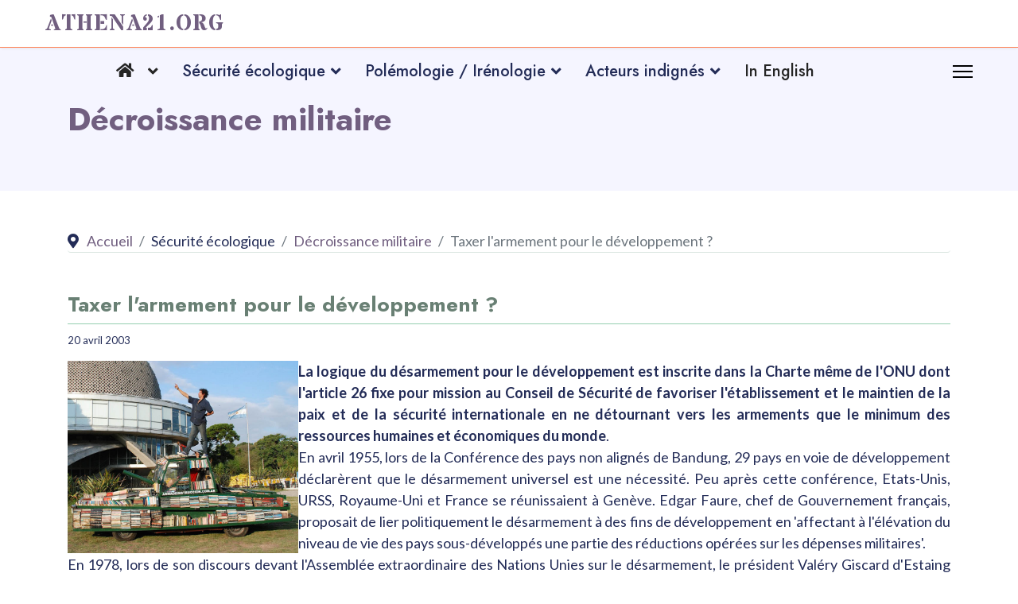

--- FILE ---
content_type: text/html; charset=utf-8
request_url: https://athena21.org/securite-ecologique/decroissance-militaire/taxer-l-armement-pour-le-developpement
body_size: 13050
content:

<!doctype html>
<html lang="fr-fr" dir="ltr">
	<head>
		
		<meta name="viewport" content="width=device-width, initial-scale=1, shrink-to-fit=no">
		<meta charset="utf-8">
	<meta name="author" content="Pascal Boniface">
	<meta name="description" content="Proposer de taxer non pas les transferts d'armement mais le nombre de têtes nucléaires. Cette idée pourrait bénéficier de soutien public et de l'appui de nombreux gouvernements car la majorité d'entre eux sont à la tête d'Etats qui ne possèdent pas d'armes nucléaires">
	<meta name="generator" content="Helix Ultimate - The Most Popular Joomla! Template Framework.">
	<title>Athena21.Org - Taxer l'armement pour le développement ?</title>
	<link href="/images/logo/favicon.ico" rel="icon" type="image/vnd.microsoft.icon">
	<link href="https://athena21.org/component/finder/search?format=opensearch&amp;Itemid=101" rel="search" title="OpenSearch Athena21.Org" type="application/opensearchdescription+xml">
<link href="/media/vendor/awesomplete/css/awesomplete.css?1.1.5" rel="stylesheet" />
	<link href="/media/vendor/joomla-custom-elements/css/joomla-alert.min.css?0.2.0" rel="stylesheet" />
	<link href="/plugins/system/jce/css/content.css?badb4208be409b1335b815dde676300e" rel="stylesheet" />
	<link href="/plugins/system/jcemediabox/css/jcemediabox.min.css?979511e85263de6d59b56526f2cb61d7" rel="stylesheet" />
	<link href="//fonts.googleapis.com/css?family=Lato:100,100i,200,200i,300,300i,400,400i,500,500i,600,600i,700,700i,800,800i,900,900i&amp;subset=latin&amp;display=swap" rel="stylesheet" media="none" onload="media=&quot;all&quot;" />
	<link href="//fonts.googleapis.com/css?family=Jost:100,100i,200,200i,300,300i,400,400i,500,500i,600,600i,700,700i,800,800i,900,900i&amp;subset=cyrillic&amp;display=swap" rel="stylesheet" media="none" onload="media=&quot;all&quot;" />
	<link href="//fonts.googleapis.com/css?family=Noto Sans:100,100i,200,200i,300,300i,400,400i,500,500i,600,600i,700,700i,800,800i,900,900i&amp;subset=latin&amp;display=swap" rel="stylesheet" media="none" onload="media=&quot;all&quot;" />
	<link href="//fonts.googleapis.com/css?family=Jost:100,100i,200,200i,300,300i,400,400i,500,500i,600,600i,700,700i,800,800i,900,900i&amp;subset=latin&amp;display=swap" rel="stylesheet" media="none" onload="media=&quot;all&quot;" />
	<link href="/templates/shaper_helixultimate/css/bootstrap.min.css" rel="stylesheet" />
	<link href="/plugins/system/helixultimate/assets/css/system-j4.min.css" rel="stylesheet" />
	<link href="/media/system/css/joomla-fontawesome.min.css?74b617d2142c8ae245395b936f9f021d" rel="stylesheet" />
	<link href="/templates/shaper_helixultimate/css/template.css" rel="stylesheet" />
	<link href="/templates/shaper_helixultimate/css/presets/default.css" rel="stylesheet" />
	<link href="/templates/shaper_helixultimate/css/custom.css" rel="stylesheet" />
	<style>body{font-family: 'Lato', sans-serif;font-size: 18px;font-weight: 400;line-height: 1.55;text-decoration: none;text-align: justify;}
@media (min-width:768px) and (max-width:991px){body{font-size: 14px;}
}
@media (max-width:767px){body{font-size: 13px;}
}
</style>
	<style>h1{font-family: 'Jost', sans-serif;font-size: 30px;font-weight: 500;color: #698074;text-decoration: none;}
</style>
	<style>h2{font-family: 'Noto Sans', sans-serif;text-decoration: none;}
</style>
	<style>h3{font-family: 'Jost', sans-serif;font-size: 24px;font-weight: 500;text-decoration: none;}
</style>
	<style>h4{font-family: 'Jost', sans-serif;font-size: 22px;font-weight: 400;text-decoration: none;text-align: left;}
</style>
	<style>.sp-megamenu-parent > li > a, .sp-megamenu-parent > li > span, .sp-megamenu-parent .sp-dropdown li.sp-menu-item > a{font-family: 'Jost', sans-serif;font-size: 20px;font-weight: 500;text-decoration: none;}
</style>
	<style>.josef{font-family: 'Jost', sans-serif;font-weight: 400;line-height: 1.4;text-decoration: none;text-align: left;}
</style>
	<style>#sp-page-title{ padding:0px; }</style>
	<style>#sp-main-body{ padding:0px 20px 50px 20px; }</style>
	<style>#sp-footer{ color:#816B94; }</style>
	<style>#sp-footer a{color:#422A7A;}</style>
	<style>#sp-footer a:hover{color:#6D3675;}</style>
<script src="/media/vendor/jquery/js/jquery.min.js?3.6.3"></script>
	<script src="/media/legacy/js/jquery-noconflict.min.js?04499b98c0305b16b373dff09fe79d1290976288"></script>
	<script type="application/json" class="joomla-script-options new">{"data":{"breakpoints":{"tablet":991,"mobile":480},"header":{"stickyOffset":"100"}},"joomla.jtext":{"MOD_FINDER_SEARCH_VALUE":"Recherche &hellip;","JLIB_JS_AJAX_ERROR_OTHER":"Une erreur est survenue lors de la r\u00e9cup\u00e9ration des donn\u00e9es JSON : code de statut HTTP %s .","JLIB_JS_AJAX_ERROR_PARSE":"Une erreur d'analyse s'est produite lors du traitement des donn\u00e9es JSON suivantes : <br><code style=\"color:inherit;white-space:pre-wrap;padding:0;margin:0;border:0;background:inherit;\">%s<\/code>","ERROR":"Erreur","MESSAGE":"Message","NOTICE":"Annonce","WARNING":"Avertissement","JCLOSE":"Fermer","JOK":"OK","JOPEN":"Ouvrir"},"finder-search":{"url":"\/component\/finder\/?task=suggestions.suggest&format=json&tmpl=component&Itemid=101"},"system.paths":{"root":"","rootFull":"https:\/\/athena21.org\/","base":"","baseFull":"https:\/\/athena21.org\/"},"csrf.token":"31ea4ae6b48a2470df7fddf697b97713"}</script>
	<script src="/media/system/js/core.min.js?576eb51da909dcf692c98643faa6fc89629ead18"></script>
	<script src="/media/vendor/bootstrap/js/bootstrap-es5.min.js?5.2.3" nomodule defer></script>
	<script src="/media/system/js/showon-es5.min.js?4773265a19291954f19755d6f2ade3ca7ed9022f" defer nomodule></script>
	<script src="/media/com_finder/js/finder-es5.min.js?14e4c7fdce4ca11c6d12b74bad128529a294b183" nomodule defer></script>
	<script src="/media/system/js/messages-es5.min.js?44e3f60beada646706be6569e75b36f7cf293bf9" nomodule defer></script>
	<script src="/media/vendor/bootstrap/js/alert.min.js?5.2.3" type="module"></script>
	<script src="/media/vendor/bootstrap/js/button.min.js?5.2.3" type="module"></script>
	<script src="/media/vendor/bootstrap/js/carousel.min.js?5.2.3" type="module"></script>
	<script src="/media/vendor/bootstrap/js/collapse.min.js?5.2.3" type="module"></script>
	<script src="/media/vendor/bootstrap/js/dropdown.min.js?5.2.3" type="module"></script>
	<script src="/media/vendor/bootstrap/js/modal.min.js?5.2.3" type="module"></script>
	<script src="/media/vendor/bootstrap/js/offcanvas.min.js?5.2.3" type="module"></script>
	<script src="/media/vendor/bootstrap/js/popover.min.js?5.2.3" type="module"></script>
	<script src="/media/vendor/bootstrap/js/scrollspy.min.js?5.2.3" type="module"></script>
	<script src="/media/vendor/bootstrap/js/tab.min.js?5.2.3" type="module"></script>
	<script src="/media/vendor/bootstrap/js/toast.min.js?5.2.3" type="module"></script>
	<script src="/media/system/js/showon.min.js?bfc733e48a923aaffb3d959cd04f176bad7d7d52" type="module"></script>
	<script src="/media/vendor/awesomplete/js/awesomplete.min.js?1.1.5" defer></script>
	<script src="/media/com_finder/js/finder.min.js?c8b55661ed62db937b8d6856090adf9258c4a0fc" type="module"></script>
	<script src="/media/system/js/messages.min.js?7425e8d1cb9e4f061d5e30271d6d99b085344117" type="module"></script>
	<script src="/plugins/system/jcemediabox/js/jcemediabox.min.js?979511e85263de6d59b56526f2cb61d7"></script>
	<script src="/templates/shaper_helixultimate/js/main.js"></script>
	<script>jQuery(document).ready(function(){WfMediabox.init({"base":"\/","theme":"standard","width":"360","height":"240","lightbox":1,"shadowbox":1,"icons":1,"overlay":1,"overlay_opacity":0.8,"overlay_color":"#000000","transition_speed":500,"close":2,"scrolling":"fixed","labels":{"close":"Close","next":"Next","previous":"Previous","cancel":"Cancel","numbers":"{{numbers}}","numbers_count":"{{current}} of {{total}}","download":"Download"}});});</script>
	<script>template="shaper_helixultimate";</script>
<link href="https://fonts.googleapis.com/css2?family=Stardos+Stencil:wght@700&display=swap" rel="stylesheet">

<!-- START - We recommend to place the below code in head tag of your website html  -->
<style>
  @font-face {
    font-display: block;
    font-family: Roboto;
    src: url(https://assets.brevo.com/font/Roboto/Latin/normal/normal/7529907e9eaf8ebb5220c5f9850e3811.woff2) format("woff2"), url(https://assets.brevo.com/font/Roboto/Latin/normal/normal/25c678feafdc175a70922a116c9be3e7.woff) format("woff")
  }

  @font-face {
    font-display: fallback;
    font-family: Roboto;
    font-weight: 600;
    src: url(https://assets.brevo.com/font/Roboto/Latin/medium/normal/6e9caeeafb1f3491be3e32744bc30440.woff2) format("woff2"), url(https://assets.brevo.com/font/Roboto/Latin/medium/normal/71501f0d8d5aa95960f6475d5487d4c2.woff) format("woff")
  }

  @font-face {
    font-display: fallback;
    font-family: Roboto;
    font-weight: 700;
    src: url(https://assets.brevo.com/font/Roboto/Latin/bold/normal/3ef7cf158f310cf752d5ad08cd0e7e60.woff2) format("woff2"), url(https://assets.brevo.com/font/Roboto/Latin/bold/normal/ece3a1d82f18b60bcce0211725c476aa.woff) format("woff")
  }

  #sib-container input:-ms-input-placeholder {
    text-align: left;
    font-family: "Helvetica", sans-serif;
    color: #c0ccda;
  }

  #sib-container input::placeholder {
    text-align: left;
    font-family: "Helvetica", sans-serif;
    color: #c0ccda;
  }

  #sib-container textarea::placeholder {
    text-align: left;
    font-family: "Helvetica", sans-serif;
    color: #c0ccda;
  }
</style>
<link rel="stylesheet" href="https://sibforms.com/forms/end-form/build/sib-styles.css">
<!--  END - We recommend to place the above code in head tag of your website html -->
	</head>
	<body class="site helix-ultimate hu com_content com-content view-article layout-blog task-none itemid-129 fr-fr ltr layout-fluid offcanvas-init offcanvs-position-right">

		
		
		<div class="body-wrapper">
			<div class="body-innerwrapper">
				
<header id="sp-header" class="full-header full-header-center">
	<div class="container-fluid">
		<div class="container-inner">
			<div class="row align-items-center">
				<!-- Logo -->
				<div id="sp-logo" class="col-auto">
					<div class="sp-column">
													
							<span class="logo"><a href="/">ATHENA21.ORG</a></span>											</div>
				</div>

				<!-- Menu -->
				<div id="sp-menu" class="menu-with-social menu-center col-auto flex-auto">
					<div class="sp-column d-flex justify-content-between align-items-center">
						<div class="menu-with-offcanvas d-flex justify-content-between align-items-center flex-auto">
							<nav class="sp-megamenu-wrapper d-flex" role="navigation"><ul class="sp-megamenu-parent menu-animation-fade-down d-none d-lg-block"><li class="sp-menu-item sp-has-child"><a   href="/"  ><span class="fas fa-home"></span></a><div class="sp-dropdown sp-dropdown-main sp-menu-right" style="width: 275px;"><div class="sp-dropdown-inner"><ul class="sp-dropdown-items"><li class="sp-menu-item"><a   href="/preambule/21-raisons"  >21 raisons de parcourir ce blog</a></li><li class="sp-menu-item"><a   href="/preambule/petit-lexique-pour-les-nuls"  >Petit lexique pour les nuls</a></li><li class="sp-menu-item"><a   href="/preambule/faq"  >FAQ</a></li><li class="sp-menu-item"><a   href="/preambule/a-propos-de-lauteur"  >A propos de l'auteur</a></li><li class="sp-menu-item"><a   href="/preambule/liens"  >Liens</a></li><li class="sp-menu-item"><a   href="/preambule/sommaire?view=html&amp;id=1"  >Sommaire</a></li></ul></div></div></li><li class="sp-menu-item sp-has-child active"><span  class=" sp-menu-separator"  >Sécurité écologique</span><div class="sp-dropdown sp-dropdown-main sp-menu-right" style="width: 275px;"><div class="sp-dropdown-inner"><ul class="sp-dropdown-items"><li class="sp-menu-item current-item active"><a aria-current="page"  href="/securite-ecologique/decroissance-militaire"  >Décroissance militaire</a></li><li class="sp-menu-item"><a   href="/securite-ecologique/dereglements-climatiques"  >Dérèglements climatiques</a></li><li class="sp-menu-item"><a   href="/securite-ecologique/destructions-durables"  >Destructions durables</a></li><li class="sp-menu-item"><a   href="/securite-ecologique/bonnes-nouvelles"  >Bonnes nouvelles</a></li></ul></div></div></li><li class="sp-menu-item sp-has-child"><span  class=" sp-menu-separator"  >Polémologie / Irénologie</span><div class="sp-dropdown sp-dropdown-main sp-menu-right" style="width: 275px;"><div class="sp-dropdown-inner"><ul class="sp-dropdown-items"><li class="sp-menu-item"><a   href="/polemologie-irenologie/proliferations-nucleaires"  >Proliférations nucléaires</a></li><li class="sp-menu-item"><a   href="/polemologie-irenologie/lexception-francaise"  >L'exception française</a></li><li class="sp-menu-item"><a   href="/polemologie-irenologie/bonjour-leurope"  >Bonjour l'Europe</a></li></ul></div></div></li><li class="sp-menu-item sp-has-child"><span  class=" sp-menu-separator"  >Acteurs indignés</span><div class="sp-dropdown sp-dropdown-main sp-menu-right" style="width: 275px;"><div class="sp-dropdown-inner"><ul class="sp-dropdown-items"><li class="sp-menu-item"><a   href="/acteurs-indignes/pacifistes"  >Pacifistes</a></li><li class="sp-menu-item"><a   href="/acteurs-indignes/lanceurs-dalerte"  >Lanceurs d'alerte</a></li><li class="sp-menu-item"><a   href="/acteurs-indignes/strateges-atterres"  >Stratèges attérrés</a></li></ul></div></div></li><li class="sp-menu-item"><a   href="/in-english"  >In English</a></li></ul><a id="offcanvas-toggler" aria-label="Menu" class="offcanvas-toggler-right" href="#"><div class="burger-icon" aria-hidden="true"><span></span><span></span><span></span></div></a></nav>							
						</div>

						<!-- Related Modules -->
						<div class="d-none d-lg-flex header-modules align-items-center">
								
													</div>

						<!-- Social icons -->
						<div class="social-wrap no-border d-flex align-items-center">
													</div>

						<!-- if offcanvas position right -->
													<a id="offcanvas-toggler"  aria-label="Menu" title="Menu"  class="mega_offcanvas offcanvas-toggler-secondary offcanvas-toggler-right d-flex align-items-center" href="#">
							<div class="burger-icon"><span></span><span></span><span></span></div>
							</a>
											</div>
				</div>

			</div>
		</div>
	</div>
</header>				
<section id="sp-page-title" >

				
	
<div class="row">
	<div id="sp-title" class="col-lg-12 "><div class="sp-column "><div class="sp-page-title"style="background-color: #f5f5ff;"><div class="container"><h2 class="sp-page-title-heading">Décroissance militaire</h2></div></div></div></div></div>
				
</section>
<section id="sp-main-body" >

										<div class="container">
					<div class="container-inner">
						
	
<div class="row">
	
<main id="sp-component" class="col-lg-12 ">
	<div class="sp-column ">
		<div id="system-message-container" aria-live="polite">
	</div>


					<div class="sp-module-content-top clearfix">
				<div class="sp-module ariane"><div class="sp-module-content">
<ol itemscope itemtype="https://schema.org/BreadcrumbList" class="breadcrumb">
			<li class="float-start">
			<span class="divider fas fa-map-marker-alt" aria-hidden="true"></span>
		</li>
	
				<li itemprop="itemListElement" itemscope itemtype="https://schema.org/ListItem" class="breadcrumb-item"><a itemprop="item" href="/" class="pathway"><span itemprop="name">Accueil</span></a>				<meta itemprop="position" content="1">
			</li>
					<li itemprop="itemListElement" itemscope itemtype="https://schema.org/ListItem" class="breadcrumb-item"><span itemprop="name">Sécurité écologique</span>				<meta itemprop="position" content="2">
			</li>
					<li itemprop="itemListElement" itemscope itemtype="https://schema.org/ListItem" class="breadcrumb-item"><a itemprop="item" href="/securite-ecologique/decroissance-militaire" class="pathway"><span itemprop="name">Décroissance militaire</span></a>				<meta itemprop="position" content="3">
			</li>
					<li itemprop="itemListElement" itemscope itemtype="https://schema.org/ListItem" class="breadcrumb-item active"><span itemprop="name">Taxer l'armement pour le développement ?</span>				<meta itemprop="position" content="4">
			</li>
		</ol>
</div></div>
			</div>
		
		<div class="article-details " itemscope itemtype="https://schema.org/Article">
	<meta itemprop="inLanguage" content="fr-FR">
	
	
					
	
		
		<div class="article-header">
					<h1 itemprop="headline">
				Taxer l&#039;armement pour le développement ?			</h1>
									</div>
		<div class="article-can-edit d-flex flex-wrap justify-content-between">
				</div>
				<div class="article-info">

	
		
		
		
		
					<span class="published" title="Publication : 20 avril 2003">
	<time datetime="2003-04-20T22:39:00+00:00" itemprop="datePublished">
		20 avril 2003	</time>
</span>
				
		
	
			
		
			</div>
		
		
			
		
		
	
	<div itemprop="articleBody">
		<p><strong><img src="/images/ben/ARMEd-instructionMASSIVE.jpg" alt="ARMEd instructionMASSIVE" width="290" height="242" style="float: left;" />La logique du d&eacute;sarmement pour le d&eacute;veloppement est inscrite dans la Charte m&ecirc;me de l'ONU dont l'article 26 fixe pour mission au Conseil de S&eacute;curit&eacute; de favoriser l'&eacute;tablissement et le maintien de la paix et de la s&eacute;curit&eacute; internationale en ne d&eacute;tournant vers les armements que le minimum des ressources humaines et &eacute;conomiques du monde</strong>.<br />En avril 1955, lors de la Conf&eacute;rence des pays non align&eacute;s de Bandung, 29 pays en voie de d&eacute;veloppement d&eacute;clar&egrave;rent que le d&eacute;sarmement universel est une n&eacute;cessit&eacute;. Peu apr&egrave;s cette conf&eacute;rence, Etats-Unis, URSS, Royaume-Uni et France se r&eacute;unissaient &agrave; Gen&egrave;ve. Edgar Faure, chef de Gouvernement fran&ccedil;ais, proposait de lier politiquement le d&eacute;sarmement &agrave; des fins de d&eacute;veloppement en 'affectant &agrave; l'&eacute;l&eacute;vation du niveau de vie des pays sous-d&eacute;velopp&eacute;s une partie des r&eacute;ductions op&eacute;r&eacute;es sur les d&eacute;penses militaires'.<br />En 1978, lors de son discours devant l'Assembl&eacute;e extraordinaire des Nations Unies sur le d&eacute;sarmement, le pr&eacute;sident Val&eacute;ry Giscard d'Estaing proposait &agrave; son tour la cr&eacute;ation d'un fonds sp&eacute;cial du d&eacute;sarmement pour le d&eacute;veloppement en &eacute;voquant la disproportion entre le milliard de dollars consacr&eacute; chaque jour aux arsenaux militaires et de l'aide au d&eacute;veloppement (14 fois inf&eacute;rieure).<br />En 1983, Fran&ccedil;ois Mitterrand proposait devant l'Assembl&eacute;e g&eacute;n&eacute;rale des Nations Unies de r&eacute;unir une conf&eacute;rence internationale sur la relation entre d&eacute;sarmement et d&eacute;veloppement.</p>
 
<p>Le concept du d&eacute;sarmement pour le d&eacute;veloppement est fond&eacute;e sur l'id&eacute;e d'un choix entre le beurre ou les canons . Les d&eacute;penses militaires &eacute;tant g&eacute;n&eacute;ralement analys&eacute;es comme des d&eacute;penses improductives (et donc, comme un gaspillage), leur r&eacute;duction semble n&eacute;cessairement favorable &agrave; la croissance de l'&eacute;conomie mondiale. Le d&eacute;sarmement, repr&eacute;sent&eacute; par la r&eacute;duction des d&eacute;penses militaires, constitue bien un instrument de d&eacute;veloppement.<br />Avant que ne disparaisse le clivage Est/Ouest, il y avait cependant des divergences sur ce th&egrave;me entre les pays de l'Est et du Sud d'une part, de l'Ouest de l'autre. Pour les uns, il y avait une relation directe entre d&eacute;sarmement et d&eacute;veloppement. Le d&eacute;sarmement &eacute;tait consid&eacute;r&eacute; comme le principal gisement de recettes nouvelles pour assurer les besoins du d&eacute;veloppement. Seul le premier pouvait permettre de mettre en &oelig;uvre le second. Les pays occidentaux r&eacute;futaient cette relation binaire au profit d'une relation triangulaire s&eacute;curit&eacute; &ndash; d&eacute;sarmement &ndash; d&eacute;veloppement.<br />Une conf&eacute;rence sur le d&eacute;sarmement et le d&eacute;veloppement s'est tenue &agrave; New York en 1987 en l'absence des Etats-Unis. Les pays de l'Est et certains pays du Sud mettaient en cause la responsabilit&eacute; des pays occidentaux dans le surarmement et donc le sous-d&eacute;veloppement. Les pays occidentaux mettaient en avant l'absence de transparence sur le niveau des d&eacute;penses militaires pour pouvoir &eacute;tablir un v&eacute;ritable diagnostic de l'implication des d&eacute;penses militaires sur la situation &eacute;conomique internationale. Les pays du Sud r&eacute;clamaient en vain la cr&eacute;ation d'un fond international pour le d&eacute;veloppement aliment&eacute; par les ressources d&eacute;gag&eacute;es au titre des dividendes de la paix. Les pays occidentaux insistaient sur le risque que le lien d&eacute;sarmement-d&eacute;veloppement, au lieu de profiter l'un &agrave; l'autre, ne soit n&eacute;faste aux deux. Un compromis &eacute;tait trouv&eacute; pour reconna&icirc;tre le r&ocirc;le crucial de la s&eacute;curit&eacute; dans la relation entre les concepts de d&eacute;sarmement et du d&eacute;veloppement, la mention de principe de la r&eacute;affectation d'une partie des ressources consacr&eacute;es &agrave; des fins militaires &agrave; des objectifs de d&eacute;veloppement... ..<br />La disparition du clivage Est/Ouest a permis de passer de l'<em>Arms Control</em> &agrave; un v&eacute;ritable d&eacute;sarmement tant sur le plan bilat&eacute;ral (forces nucl&eacute;aires Interm&eacute;diaires, INF, START) - que multilat&eacute;ral &ndash; (Convention sur les forces conventionnelles en Europe, convention sur l'interdiction des armes chimiques, zones d&eacute;nucl&eacute;aris&eacute;es, trait&eacute; sur l'interdiction compl&egrave;te des essais nucl&eacute;aires, CTBT, trait&eacute; sur les mines antipersonnel, etc.).<br />Au cours de la d&eacute;cennie 90, on a assist&eacute; &agrave; une r&eacute;duction des d&eacute;penses militaires mondiales. Mais il n'y a pas eu pour autant r&eacute;affectation des sommes ainsi d&eacute;gag&eacute;es &agrave; l'aide au d&eacute;veloppement. Au contraire, cette derni&egrave;re a &eacute;galement diminu&eacute; au cours de la d&eacute;cennie et dans des proportions encore plus importantes que les d&eacute;penses militaires mondiales. On s'est s'aper&ccedil;u en effet que dans un premier temps, le d&eacute;sarmement co&ucirc;te avant de d&eacute;gager des ressources nouvelles. Par ailleurs et paradoxalement, la fin de la comp&eacute;tition id&eacute;ologique a eu des effets n&eacute;gatifs sur l'aide publique au d&eacute;veloppement (APD). Les pays en d&eacute;veloppement ne repr&eacute;sentaient plus un enjeu de la rivalit&eacute; des super puissances. Le souci de r&eacute;duire les d&eacute;ficits budg&eacute;taires des pays du Nord allait &eacute;galement avoir un impact n&eacute;gatif sur le volume de l'APD.<br />Le lien d&eacute;sarmement/d&eacute;veloppement &eacute;tait m&ecirc;me invers&eacute;. Le r&egrave;glement de l'h&eacute;ritage nucl&eacute;aire de l'Union sovi&eacute;tique par la seule Russie, et le d&eacute;sarmement nucl&eacute;aire de la Bi&eacute;lorussie, du Kazakhstan et le l'Ukraine a &eacute;t&eacute; possible gr&acirc;ce &agrave; une aide financi&egrave;re.<br />Lorsque la Douma ratifie le trait&eacute; START II en avril 2000, elle va l'assortir d'une clause de retrait au cas o&ugrave; des &eacute;v&egrave;nements d'ordre &eacute;conomique viendraient l'emp&ecirc;cher de pouvoir remplir ses obligations. L'article 5 conditionne le respect du trait&eacute; par l'existence d'un financement appropri&eacute;. La convention sur les armes chimiques n'a pu &ecirc;tre mise en &oelig; uvre qu'accompagn&eacute;e de la promesse d'aider certains pays dans leur t&acirc;che de destruction des stocks existants. De m&ecirc;me, des aides ont &eacute;t&eacute; accord&eacute;es afin de faciliter la r&eacute;duction des arsenaux nucl&eacute;aires de la Russie. Le trait&eacute; d'interdiction des mines antipersonnel peut &eacute;galement se placer dans cette perspective. Il &eacute;tait indispensable de fournir une aide mat&eacute;rielle aux pays &ndash; g&eacute;n&eacute;ralement en voie de d&eacute;veloppement &ndash; qui &eacute;taient les plus affect&eacute;s par la pr&eacute;sence de mines sur leur territoire. Le trait&eacute; fait obligation aux parties en mesure de le faire de fournir une aide aux pays affect&eacute;s. Le d&eacute;minage et la destruction des stocks permettent de rendre des espaces &agrave; la culture, l'&eacute;levage ou la production. Bref, on les rend &agrave; leur vocation &eacute;conomique. Il y a donc bien interaction entre d&eacute;veloppement et d&eacute;sarmement.Mais si le co&ucirc;t de fabrication des mines est &eacute;valu&eacute; entre 3 et 30 dollars, le d&eacute;minage co&ucirc;te entre 300 et 1000 dollars par engin. Avec des estimations de 60 &agrave; 80 millions de mines reparties dans le monde, le co&ucirc;t global du d&eacute;minage reviendrait entre 18 et 60 milliards de dollars. L'aide aux 300 000 victimes des mines est quant &agrave; elle &eacute;valu&eacute;e &agrave; 3 milliards de dollars.<br />La fin des d&eacute;ficits budg&eacute;taires am&eacute;ricains a permis aux Etats-Unis d'augmenter &agrave; nouveau leur budget militaire &agrave; la fin de la d&eacute;cennie 90 et avant m&ecirc;me l'&eacute;lection de George Bush. Une forme de rejet des accords multilat&eacute;raux, au profit de pratiques unilat&eacute;ralistes est venue stopper le mouvement vers le d&eacute;sarmement. Le co&ucirc;t du d&eacute;sarmement a m&ecirc;me &eacute;t&eacute; mis en avant par ses d&eacute;tracteurs. L'US <a href="http://www.gao.gov/" title="sit egeneral acconting office, US">General Accounting Office </a>&eacute;valuait en 1995 entre 300 et 1 000 milliards de dollars le co&ucirc;t du d&eacute;sarmement nucl&eacute;aire des Etats-Unis (d&eacute;mant&egrave;lement, destruction, d&eacute;contamination, recyclage, etc. Mais comme l'a fait remarquer M. Dhanapala, le co&ucirc;t du d&eacute;sarmement est en fait avant tout le co&ucirc;t de l'armement : ces armes n'auraient pas &agrave; &ecirc;tre d&eacute;truites si elles n'avaient pas &eacute;t&eacute; fabriqu&eacute;es.<br />Par ailleurs, le maintien dans les arsenaux n'est pas plus gratuit. Dans le cas am&eacute;ricain, la maintenance de l'arsenal est estim&eacute;e &agrave; 25 milliards de dollars par an. Le maintien des arsenaux est donc plus co&ucirc;teux que le d&eacute;sarmement. Ceci a entam&eacute; un d&eacute;bat sur la force existant entre l'Europe et les Etats-Unis au moment m&ecirc;me o&ugrave; l'Europe acc&eacute;l&eacute;rait la mise en &oelig;uvre de sa politique europ&eacute;enne de s&eacute;curit&eacute; commune. Le 11 septembre a eu pour cons&eacute;quence d'amplifier ce mouvement, Washington r&eacute;agissant par l'augmentation tr&egrave;s cons&eacute;quente de son budget de d&eacute;fense. Alors m&ecirc;me que l'on s'interrogeait sur la nature des r&eacute;ponse &agrave; apporter au d&eacute;fi terroriste et sur la part respective des moyens militaires et des moyens politiques, on assistait &agrave; une forte croissance des d&eacute;penses militaires auxquelles ne correspondait pas une augmentation comparable de l'aide au d&eacute;veloppement. Le triangle s&eacute;curit&eacute; &ndash; d&eacute;sarmement - d&eacute;veloppement &eacute;tait &eacute;branl&eacute; par une insistance mise sur les moyens militaires d'obtenir la s&eacute;curit&eacute;, sans prise en compte ni du d&eacute;sarmement ni du d&eacute;veloppement. Bien que de nombreux responsables et experts soulignaient que les Etats faillis (<em>collapsed or failed states</em>), les zones grises, les conflits ethniques, les guerres civiles, les in&eacute;galit&eacute;s &eacute;conomiques, le sous-d&eacute;veloppement, &eacute;taient autant de facteurs d'ins&eacute;curit&eacute; qui ne se traitaient pas n&eacute;cessairement par des moyens militaires, la communaut&eacute; internationale n'a pas tir&eacute; les le&ccedil;ons en termes d'aide au d&eacute;veloppement. Une des le&ccedil;ons du 11 Septembre 2001 est que la globalisation &agrave; une face tragique, &agrave; savoir que l'on peut organiser, depuis des montagnes lointaines d'un pays pauvre, un attentat de grande ampleur contre un pays riche et puissant. Et que le fait de participer &agrave; lui tout seul pour 37 % des d&eacute;penses militaires mondiales n'apportait pas pour autant la s&eacute;curit&eacute; &agrave; ce pays.<br />Il y a donc une triple crise, de l'aide au d&eacute;veloppement contest&eacute;e dans son principe et r&eacute;duite dans son ampleur, du d&eacute;sarmement qui est en panne pour ses aspects multilat&eacute;raux et de la s&eacute;curit&eacute;, en crise profonde.<br />Quels sont les moyens permettant de recr&eacute;er le lien entre les trois concepts ?<br />la m&eacute;thode des fonds lib&eacute;r&eacute;s par le d&eacute;sarmement, consistant &agrave; affecter les fonds ou une partie de ces fonds, &eacute;conomis&eacute;s gr&acirc;ce aux mesures de d&eacute;sarmement, &agrave; des fins de d&eacute;veloppement ;<br />la m&eacute;thode de perception d'un imp&ocirc;t sur les armements, dans le cadre de laquelle les contributions nationales au d&eacute;veloppement sont calcul&eacute;es sur la base d'une mesure convenue des ressources affect&eacute;es par chaque Etat &agrave; des fins militaires ;<br />des contributions volontaires sur le mod&egrave;le des nombreux autres fonds de l'Organisation des Nations Unies et des institutions sp&eacute;cialis&eacute;es, o&ugrave; chaque Etat fixe lui-m&ecirc;me sa contribution La m&eacute;thode des fonds lib&eacute;r&eacute;s par le d&eacute;sarmement repr&eacute;sente une approche classique du probl&egrave;me.<br />Elle a cependant des inconv&eacute;nients :<br />Il peut &ecirc;tre difficile de chiffrer avec pr&eacute;cision les &eacute;conomies d&eacute;gag&eacute;es par l'ex&eacute;cution d'un accord de d&eacute;sarmement. Concr&egrave;tement, un accord de d&eacute;sarmement ob&eacute;it &agrave; des imp&eacute;ratifs de s&eacute;curit&eacute;, pas &agrave; des imp&eacute;ratifs &eacute;conomiques. Il peut m&ecirc;me dans un premier temps, susciter initialement des d&eacute;penses nouvelles. La m&eacute;thode des fonds lib&eacute;r&eacute;s est donc pertinente si l'on prend en compte la globalit&eacute; des d&eacute;penses militaires, elle l'est moins lorsque l'on consid&egrave;re l'ex&eacute;cution concr&egrave;te des accords de d&eacute;sarmement.<br />- La voie de la taxation. Il s'agit de cr&eacute;er des ressources par la cr&eacute;ation d'un imp&ocirc;t li&eacute; aux activit&eacute;s de d&eacute;fense. Les difficult&eacute;s sont nombreuses. Il faut pour que ce type d'op&eacute;ration se mette en place, qu'&agrave; tout le moins les pays les plus riches acceptent le principe d'une taxation internationale. On conna&icirc;t les d&eacute;bats &ndash; et l'impossibilit&eacute; d'aboutir &ndash; sur la <a href="http://fr.wikipedia.org/wiki/Taxe_Tobin" title="site wikipedia sur taxe tobin">Taxe Tobin</a>. Peut-on imaginer que, bas&eacute;e sur quelle assiette li&eacute;e aux activit&eacute;s de d&eacute;fense, l'imposition sera mieux accept&eacute;e ? Elle risque d'&ecirc;tre d'autant plus d&eacute;fendue qu'on n'y sera pas soumis. Les non-contributeurs potentiels seront enthousiastes, les contributeurs nettement moins.</p>
<h3>Taxer les ventes d'armes</h3>
<p><img src="/images/ben/calcul-cadavres.png" alt="calcul cadavres" width="260" height="186" style="float: right;" />Les ventes d'armes sont souvent pr&eacute;sent&eacute;es comme strat&eacute;giquement d&eacute;stabilisantes, &eacute;conomiquement et socialement co&ucirc;teuses pour les pays acheteurs. Elles se font g&eacute;n&eacute;ralement &ndash; mais pas uniquement &ndash; dans un sens Nord-Sud. La taxation devra donc reposer sur les Etats fournisseurs qui sont principalement les pays d&eacute;velopp&eacute;s. Mais ces derniers ne sont pas op&eacute;rateurs directs, la plupart du temps les industries d'armement appartiennent &agrave; des capitaux priv&eacute;s. Ne seraient-elles pas d&egrave;s lors amen&eacute;es &agrave; r&eacute;percuter le co&ucirc;t de l'imposition dans le prix final, faisant in fine supporter la taxation sur les pays acheteurs, donc g&eacute;n&eacute;ralement non producteurs, donc bien souvent non industrialis&eacute;s ? Un pays qui produirait pour lui-m&ecirc;me serait en revanche exempt&eacute;. Notons &eacute;galement que les ventes d'armes ne repr&eacute;sentent que 7% des d&eacute;penses militaires mondiales, ce qui limite la port&eacute;e d'une taxation.<br />Ce ne sont pas les exportations d'armes en tant que telles qui sont ill&eacute;gitimes, mais les exc&egrave;s qui peuvent &ecirc;tre commis. En ce sens, ce sont des instruments comme le code de conduite europ&eacute;en qui ont fix&eacute; les n&eacute;cessaires limites entre la moralit&eacute; et l'immoralit&eacute; des ventes d'armes. Si des restrictions doivent &ecirc;tre apport&eacute;es aux transferts d'armement, c'est pour d'autres raisons que celles visant &agrave; faciliter le d&eacute;veloppement : crit&egrave;res politiques par rapport &agrave; des r&eacute;gimes r&eacute;pressifs, solvabilit&eacute; et/ou endettement du pays acheteur, etc. Une autre solution consisterait &agrave; <strong>taxer non seulement les transferts d'armement, mais &eacute;galement les productions.</strong></p>
<p>Cette mesure aurait un triple m&eacute;rite :<br />- elle inciterait v&eacute;ritablement les pays &agrave; d&eacute;sarmer ;<br />- elle r&eacute;tablirait la r&eacute;ciprocit&eacute; entre pays producteurs et pays acheteurs ;<br />- en termes de d&eacute;veloppement, m&ecirc;me si cet aspect ne doit pas &ecirc;tre privil&eacute;gi&eacute;, son rapport financier serait 5 fois sup&eacute;rieur &agrave; la seule taxe sur les ventes d'armes.<br />Dans ce cas, c'est le pays qui incorporerait les mat&eacute;riels dans ses arm&eacute;es sous forme de production nationale ou sous forme d'importations qui serait assujetti &agrave; la taxe Une formule alternative consisterait &agrave; &eacute;tablir une taxe sur l'ensemble des d&eacute;penses militaires et non sur les seules d&eacute;penses d'&eacute;quipement. Il y a l&agrave; aussi une difficult&eacute;. Tous les budgets ne sont pas transparents. Mais du moins, on conna&icirc;t de fa&ccedil;on pr&eacute;cise les d&eacute;penses militaires des pays d&eacute;velopp&eacute;s gr&acirc;ce &agrave; la transparence des proc&eacute;dures budg&eacute;taires. Les pays les plus riches seront donc facilement cibl&eacute;s.<br />- Proposer de <strong>taxer non pas les transferts d'armement mais le nombre de t&ecirc;tes nucl&eacute;aires</strong>. Cette id&eacute;e pourrait b&eacute;n&eacute;ficier de soutien public et de l'appui de nombreux gouvernements car la majorit&eacute; d'entre eux sont &agrave; la t&ecirc;te d'Etats qui ne poss&egrave;dent pas d'armes nucl&eacute;aires. En termes de d&eacute;sarmement, il aurait l'inconv&eacute;nient majeur de donner un caract&egrave;re officiel et reconnu internationalement &agrave; des arsenaux nucl&eacute;aires poss&eacute;d&eacute; par des pays non consid&eacute;r&eacute;s, comme Etats nucl&eacute;aires au sein du TNP. Cette mesure ne servirait donc pas le d&eacute;sarmement, au contraire. Par ailleurs, tout effort suppl&eacute;mentaire de d&eacute;sarmement aurait pour effet de diminuer l'assiette de ressources pour le d&eacute;veloppement.<br /><strong>Une taxe sur le nombre de soldats :</strong> Elle pourrait &ecirc;tre consid&eacute;r&eacute;e comme hypocrite de la part des pays occidentaux, puisque les arm&eacute;es du Tiers monde sont plus nombreuses car non professionnalis&eacute;es.<br />La voie de la taxation semble donc se heurter &agrave; de nombreux obstacles. La volont&eacute; politique de la mettre en &oelig;uvre n'&eacute;tait pas la moindre. Elle est &eacute;videmment moins ambitieuse, mais peut permettre d'esp&eacute;rer des r&eacute;sultats plus accessibles &agrave; court terme<br />Le volontariat - Plusieurs hypoth&egrave;ses peuvent &ecirc;tre envisag&eacute;es :<br />Cr&eacute;ation d'un fonds de d&eacute;veloppement pour le d&eacute;sarmement. Il s'agit de permettre la mise en oeuvre d'accords de d&eacute;sarmement en surpassant d'&eacute;ventuels obstacles &eacute;conomiques &agrave; l'instar de ce qui a &eacute;t&eacute; fait pour le trait&eacute; sur les mines antipersonnel.<br />Mettre en &oelig;uvre une politique de transparence sur les d&eacute;penses militaires.<br /><strong>Cr&eacute;er un observatoire calculant le ratio chez les pays d&eacute;velopp&eacute;s, entre les d&eacute;penses militaires et l'APD.</strong> Cela constituerait une incitation psychologique &agrave; augmenter la seconde. Elle a surtout l'immense avantage de cr&eacute;er un lien et une balance entre solutions militaires et solutions politiques aux probl&egrave;mes de s&eacute;curit&eacute;. Alors que le lien traditionnel d&eacute;sarmement/d&eacute;veloppement peut &ecirc;tre remis en cause pour ses difficult&eacute;s de mise en pratique, celle-ci semble tout &agrave; fait convenir aux d&eacute;fis de l'apr&egrave;s 11 septembre et aux risques que g&eacute;n&egrave;rent l'augmentation des d&eacute;penses militaires mondiales.</p>
<p>&nbsp;</p>
<h4><a href="http://www.cairn.info/revue-internationale-et-strategique-2003-2-page-63.htm" title="revue IRIS, avril 2003">Pascal Boniface</a>, New York 5-7 f&eacute;vrier 2003</h4>	</div>

	
	
	
			
		
	

	
				</div>



			</div>
</main>
</div>
											</div>
				</div>
						
</section>
<footer id="sp-footer" >

						<div class="container">
				<div class="container-inner">
			
	
<div class="row">
	<div id="sp-footer1" class="col-lg-12 "><div class="sp-column "><div class="sp-module "><div class="sp-module-content">
<div id="mod-custom179" class="mod-custom custom">
    <div><a href="/"><img src="/images/logo/logo-athena.gif" alt="logo athena" width="150" height="150" style="margin: 0px auto 0px; display: block;" /></a></div></div>
</div></div><div class="sp-module "><div class="sp-module-content">
<div id="mod-custom94" class="mod-custom custom">
    <div style="text-align: center; margin: 30px 0px 60px 0px; font-weight: 500; font-family: 'Jost', sans-serif; font-size: 1.1rem;">
<p><a href="/contact">Contact</a> -&nbsp;<a href="/mentions-legales">Mentions légales</a>&nbsp;- Site créé par <a href="http://www.atelierweb.net" title="webmaster">AtelierWeb.Net</a></p>
</div></div>
</div></div></div></div></div>
							</div>
			</div>
			
</footer>			</div>
		</div>

		<!-- Off Canvas Menu -->
		<div class="offcanvas-overlay"></div>
		<!-- Rendering the offcanvas style -->
		<!-- If canvas style selected then render the style -->
		<!-- otherwise (for old templates) attach the offcanvas module position -->
					<div class="offcanvas-menu">
	<div class="d-flex align-items-center p-3 pt-4">
		<a href="#" class="close-offcanvas" aria-label="Close Off-canvas">
			<div class="burger-icon">
				<span></span>
				<span></span>
				<span></span>
			</div>
		</a>
	</div>
	<div class="offcanvas-inner">
		<div class="d-flex header-modules mb-3">
							<div class="sp-module "><div class="sp-module-content">
<form class="mod-finder js-finder-searchform form-search" action="/component/finder/search?Itemid=101" method="get" role="search">
    <label for="mod-finder-searchword0" class="visually-hidden finder">Valider</label><input type="text" name="q" id="mod-finder-searchword0" class="js-finder-search-query form-control" value="" placeholder="Recherche &hellip;">
            <input type="hidden" name="Itemid" value="101"></form>
</div></div>			
					</div>
		
					<div class="sp-module "><div class="sp-module-content"><ul class="menu nav-pills">
<li class="item-101 default menu-deeper menu-parent"><a href="/" >Préambule<span class="menu-toggler"></span></a><ul class="menu-child"><li class="item-416"><a href="/preambule/21-raisons" >21 raisons de parcourir ce blog</a></li><li class="item-418"><a href="/preambule/petit-lexique-pour-les-nuls" >Petit lexique pour les nuls</a></li><li class="item-419"><a href="/preambule/faq" >FAQ</a></li><li class="item-421"><a href="/preambule/a-propos-de-lauteur" >A propos de l'auteur</a></li><li class="item-424"><a href="/preambule/liens" >Liens</a></li><li class="item-423"><a href="/preambule/sommaire?view=html&amp;id=1" >Sommaire</a></li></ul></li><li class="item-127 active menu-divider menu-deeper menu-parent"><span class="menu-separator ">Sécurité écologique<span class="menu-toggler"></span></span>
<ul class="menu-child"><li class="item-129 current active"><a href="/securite-ecologique/decroissance-militaire" >Décroissance militaire</a></li><li class="item-406"><a href="/securite-ecologique/dereglements-climatiques" >Dérèglements climatiques</a></li><li class="item-407"><a href="/securite-ecologique/destructions-durables" >Destructions durables</a></li><li class="item-408"><a href="/securite-ecologique/bonnes-nouvelles" >Bonnes nouvelles</a></li></ul></li><li class="item-133 menu-divider menu-deeper menu-parent"><span class="menu-separator ">Polémologie / Irénologie<span class="menu-toggler"></span></span>
<ul class="menu-child"><li class="item-410"><a href="/polemologie-irenologie/proliferations-nucleaires" >Proliférations nucléaires</a></li><li class="item-409"><a href="/polemologie-irenologie/lexception-francaise" >L'exception française</a></li><li class="item-411"><a href="/polemologie-irenologie/bonjour-leurope" >Bonjour l'Europe</a></li></ul></li><li class="item-137 menu-divider menu-deeper menu-parent"><span class="menu-separator ">Acteurs indignés<span class="menu-toggler"></span></span>
<ul class="menu-child"><li class="item-412"><a href="/acteurs-indignes/pacifistes" >Pacifistes</a></li><li class="item-413"><a href="/acteurs-indignes/lanceurs-dalerte" >Lanceurs d'alerte</a></li><li class="item-414"><a href="/acteurs-indignes/strateges-atterres" >Stratèges attérrés</a></li></ul></li><li class="item-415"><a href="/in-english" >In English</a></li></ul>
</div></div>		
		
		
		
					
				
		<!-- custom module position -->
		<div class="sp-module art-vmenu"><div class="sp-module-content"><ul class="menu">
<li class="item-438"><a href="/preambule/sommaire?view=html&amp;id=1" >Sommaire</a></li><li class="item-464"><a href="/tutoriel-newsletter" >Tutoriel newsletter</a></li><li class="item-304"><a href="/log" ><img src="/images/logo/Key.png" alt="log"></a></li></ul>
</div></div>
	</div>
</div>				

		
		

		<!-- Go to top -->
					<a href="#" class="sp-scroll-up" aria-label="Scroll Up"><span class="fas fa-angle-up" aria-hidden="true"></span></a>
					</body>
</html>

--- FILE ---
content_type: text/css
request_url: https://athena21.org/templates/shaper_helixultimate/css/presets/default.css
body_size: 763
content:
body,.sp-preloader{background-color:#ffffff;color:#232c57}.sp-preloader>div{background:#715f80}.sp-preloader>div:after{background:#ffffff}#sp-top-bar{background:#333333;color:#aaaaaa}#sp-top-bar a{color:#aaaaaa}#sp-header{background:#ffffff}#sp-menu ul.social-icons a:hover,#sp-menu ul.social-icons a:focus{color:#715f80}a{color:#715f80}a:hover,a:focus,a:active{color:#715f80}.tags>li{display:inline-block}.tags>li a{background:rgba(113, 95, 128, 0.1);color:#715f80}.tags>li a:hover{background:#715f80}.article-social-share .social-share-icon ul li a{color:#232c57}.article-social-share .social-share-icon ul li a:hover,.article-social-share .social-share-icon ul li a:focus{background:#715f80}.pager>li a{border:1px solid #ededed;color:#232c57}.sp-reading-progress-bar{background-color:#715f80}.sp-megamenu-parent>li>a{color:#252525}.sp-megamenu-parent>li:hover>a{color:#715f80}.sp-megamenu-parent>li.active>a,.sp-megamenu-parent>li.active:hover>a{color:#715f80}.sp-megamenu-parent .sp-dropdown .sp-dropdown-inner{background:#ffffff}.sp-megamenu-parent .sp-dropdown li.sp-menu-item>a{color:#252525}.sp-megamenu-parent .sp-dropdown li.sp-menu-item>a:hover{color:#715f80}.sp-megamenu-parent .sp-dropdown li.sp-menu-item.active>a{color:#715f80}.sp-megamenu-parent .sp-mega-group>li>a{color:#252525}#offcanvas-toggler>.fa{color:#252525}#offcanvas-toggler>.fa:hover,#offcanvas-toggler>.fa:focus,#offcanvas-toggler>.fa:active{color:#715f80}#offcanvas-toggler>.fas{color:#252525}#offcanvas-toggler>.fas:hover,#offcanvas-toggler>.fas:focus,#offcanvas-toggler>.fas:active{color:#715f80}#offcanvas-toggler>.far{color:#252525}#offcanvas-toggler>.far:hover,#offcanvas-toggler>.far:focus,#offcanvas-toggler>.far:active{color:#715f80}.offcanvas-menu{background-color:#ffffff;color:#252525}.offcanvas-menu .offcanvas-inner a{color:#252525}.offcanvas-menu .offcanvas-inner a:hover,.offcanvas-menu .offcanvas-inner a:focus,.offcanvas-menu .offcanvas-inner a:active{color:#715f80}.offcanvas-menu .offcanvas-inner ul.menu>li a,.offcanvas-menu .offcanvas-inner ul.menu>li span{color:#252525}.offcanvas-menu .offcanvas-inner ul.menu>li a:hover,.offcanvas-menu .offcanvas-inner ul.menu>li a:focus,.offcanvas-menu .offcanvas-inner ul.menu>li span:hover,.offcanvas-menu .offcanvas-inner ul.menu>li span:focus{color:#715f80}.offcanvas-menu .offcanvas-inner ul.menu>li.menu-parent>a>.menu-toggler,.offcanvas-menu .offcanvas-inner ul.menu>li.menu-parent>.menu-separator>.menu-toggler{color:rgba(37, 37, 37, 0.5)}.offcanvas-menu .offcanvas-inner ul.menu>li.menu-parent .menu-toggler{color:rgba(37, 37, 37, 0.5)}.offcanvas-menu .offcanvas-inner ul.menu>li li a{color:rgba(37, 37, 37, 0.8)}.btn-primary,.sppb-btn-primary{border-color:#715f80;background-color:#715f80}.btn-primary:hover,.sppb-btn-primary:hover{border-color:#715f80;background-color:#715f80}ul.social-icons>li a:hover{color:#715f80}.sp-page-title{background:#715f80}.layout-boxed .body-innerwrapper{background:#ffffff}.sp-module ul>li>a{color:#232c57}.sp-module ul>li>a:hover{color:#715f80}.sp-module .latestnews>div>a{color:#232c57}.sp-module .latestnews>div>a:hover{color:#715f80}.sp-module .tagscloud .tag-name:hover{background:#715f80}.search .btn-toolbar button{background:#715f80}#sp-footer,#sp-bottom{background:#e6e6fa;color:#000000}#sp-footer a,#sp-bottom a{color:#715f80}#sp-footer a:hover,#sp-footer a:active,#sp-footer a:focus,#sp-bottom a:hover,#sp-bottom a:active,#sp-bottom a:focus{color:#ffffff}#sp-bottom .sp-module-content .latestnews>li>a>span{color:#000000}.sp-comingsoon body{background-color:#715f80}.pagination>li>a,.pagination>li>span{color:#232c57}.pagination>li>a:hover,.pagination>li>a:focus,.pagination>li>span:hover,.pagination>li>span:focus{color:#232c57}.pagination>.active>a,.pagination>.active>span{border-color:#715f80;background-color:#715f80}.pagination>.active>a:hover,.pagination>.active>a:focus,.pagination>.active>span:hover,.pagination>.active>span:focus{border-color:#715f80;background-color:#715f80}.error-code,.coming-soon-number{color:#715f80}